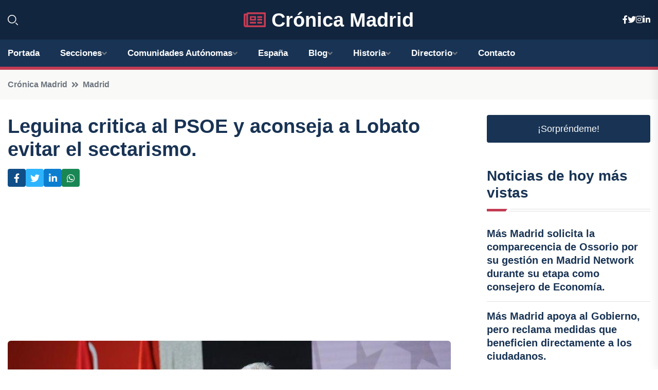

--- FILE ---
content_type: text/html; charset=utf-8
request_url: https://www.google.com/recaptcha/api2/aframe
body_size: 266
content:
<!DOCTYPE HTML><html><head><meta http-equiv="content-type" content="text/html; charset=UTF-8"></head><body><script nonce="d0VLIa1YBYZWVnhcNsB0Tw">/** Anti-fraud and anti-abuse applications only. See google.com/recaptcha */ try{var clients={'sodar':'https://pagead2.googlesyndication.com/pagead/sodar?'};window.addEventListener("message",function(a){try{if(a.source===window.parent){var b=JSON.parse(a.data);var c=clients[b['id']];if(c){var d=document.createElement('img');d.src=c+b['params']+'&rc='+(localStorage.getItem("rc::a")?sessionStorage.getItem("rc::b"):"");window.document.body.appendChild(d);sessionStorage.setItem("rc::e",parseInt(sessionStorage.getItem("rc::e")||0)+1);localStorage.setItem("rc::h",'1768618631077');}}}catch(b){}});window.parent.postMessage("_grecaptcha_ready", "*");}catch(b){}</script></body></html>